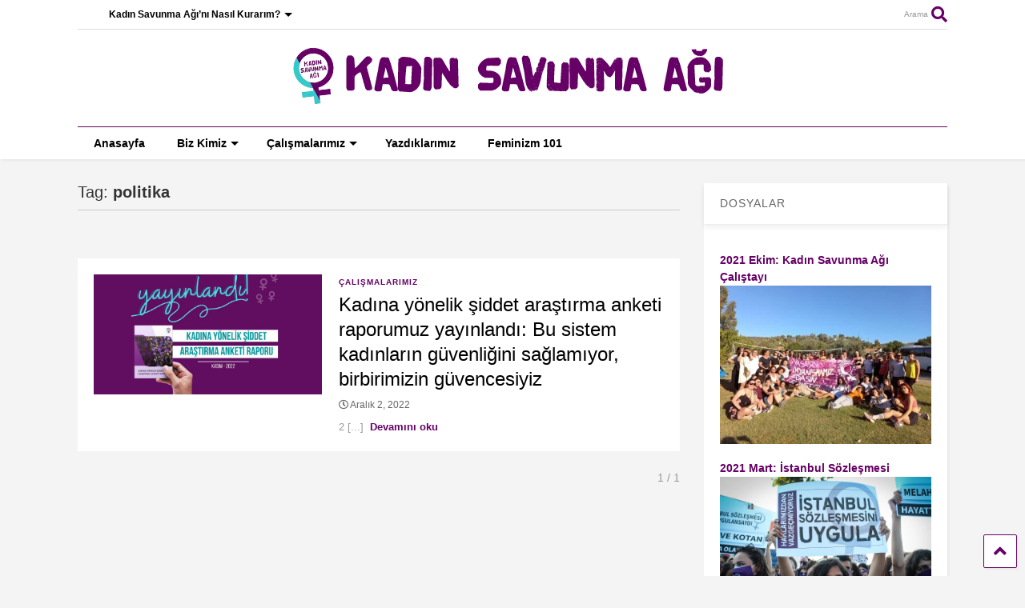

--- FILE ---
content_type: text/html; charset=UTF-8
request_url: https://kadinsavunmasi.org/tag/politika/
body_size: 13621
content:
<!DOCTYPE html>
<!--[if IE 7]>
<html class="ie ie7"  xmlns="http://www.w3.org/1999/xhtml" prefix="og: http://ogp.me/ns# fb: https://www.facebook.com/2008/fbml" lang="tr">
<![endif]-->
<!--[if IE 8]>
<html class="ie ie8"  xmlns="http://www.w3.org/1999/xhtml" prefix="og: http://ogp.me/ns# fb: https://www.facebook.com/2008/fbml" lang="tr">
<![endif]-->
<!--[if !(IE 7) & !(IE 8)]><!-->
<html  xmlns="http://www.w3.org/1999/xhtml" prefix="og: http://ogp.me/ns# fb: https://www.facebook.com/2008/fbml" lang="tr">
<!--<![endif]-->
<head>
	<meta charset="UTF-8">
	<meta name="viewport" content="width=device-width, initial-scale=1">
	<link rel="profile" href="http://gmpg.org/xfn/11">	
	
<!-- BEGIN Metadata added by the Add-Meta-Tags WordPress plugin -->
<meta name="description" content="Content tagged with politika." />
<meta name="keywords" content="politika" />
<meta property="og:type" content="website" />
<meta property="og:site_name" content="Kadın Savunması" />
<meta property="og:title" content="politika" />
<meta property="og:url" content="https://kadinsavunmasi.org/tag/politika/" />
<meta property="og:description" content="Content tagged with politika." />
<meta property="og:locale" content="tr_TR" />
<meta name="twitter:card" content="summary_large_image" />
<meta name="twitter:creator" content="@kadinsavunmasi" />
<meta name="twitter:site" content="@kadinsavunmasi" />
<meta name="twitter:title" content="politika" />
<meta name="twitter:description" content="Content tagged with politika." />
<!-- END Metadata added by the Add-Meta-Tags WordPress plugin -->

<title>politika &#8211; Kadın Savunması</title>
<meta name='robots' content='max-image-preview:large' />
	<style>img:is([sizes="auto" i], [sizes^="auto," i]) { contain-intrinsic-size: 3000px 1500px }</style>
	<link rel="alternate" type="application/rss+xml" title="Kadın Savunması &raquo; akışı" href="https://kadinsavunmasi.org/feed/" />
<link rel="alternate" type="application/rss+xml" title="Kadın Savunması &raquo; yorum akışı" href="https://kadinsavunmasi.org/comments/feed/" />
<link rel="alternate" type="application/rss+xml" title="Kadın Savunması &raquo; politika etiket akışı" href="https://kadinsavunmasi.org/tag/politika/feed/" />
<script type="text/javascript">
/* <![CDATA[ */
window._wpemojiSettings = {"baseUrl":"https:\/\/s.w.org\/images\/core\/emoji\/15.0.3\/72x72\/","ext":".png","svgUrl":"https:\/\/s.w.org\/images\/core\/emoji\/15.0.3\/svg\/","svgExt":".svg","source":{"concatemoji":"https:\/\/kadinsavunmasi.org\/wp-includes\/js\/wp-emoji-release.min.js?ver=6.7.4"}};
/*! This file is auto-generated */
!function(i,n){var o,s,e;function c(e){try{var t={supportTests:e,timestamp:(new Date).valueOf()};sessionStorage.setItem(o,JSON.stringify(t))}catch(e){}}function p(e,t,n){e.clearRect(0,0,e.canvas.width,e.canvas.height),e.fillText(t,0,0);var t=new Uint32Array(e.getImageData(0,0,e.canvas.width,e.canvas.height).data),r=(e.clearRect(0,0,e.canvas.width,e.canvas.height),e.fillText(n,0,0),new Uint32Array(e.getImageData(0,0,e.canvas.width,e.canvas.height).data));return t.every(function(e,t){return e===r[t]})}function u(e,t,n){switch(t){case"flag":return n(e,"\ud83c\udff3\ufe0f\u200d\u26a7\ufe0f","\ud83c\udff3\ufe0f\u200b\u26a7\ufe0f")?!1:!n(e,"\ud83c\uddfa\ud83c\uddf3","\ud83c\uddfa\u200b\ud83c\uddf3")&&!n(e,"\ud83c\udff4\udb40\udc67\udb40\udc62\udb40\udc65\udb40\udc6e\udb40\udc67\udb40\udc7f","\ud83c\udff4\u200b\udb40\udc67\u200b\udb40\udc62\u200b\udb40\udc65\u200b\udb40\udc6e\u200b\udb40\udc67\u200b\udb40\udc7f");case"emoji":return!n(e,"\ud83d\udc26\u200d\u2b1b","\ud83d\udc26\u200b\u2b1b")}return!1}function f(e,t,n){var r="undefined"!=typeof WorkerGlobalScope&&self instanceof WorkerGlobalScope?new OffscreenCanvas(300,150):i.createElement("canvas"),a=r.getContext("2d",{willReadFrequently:!0}),o=(a.textBaseline="top",a.font="600 32px Arial",{});return e.forEach(function(e){o[e]=t(a,e,n)}),o}function t(e){var t=i.createElement("script");t.src=e,t.defer=!0,i.head.appendChild(t)}"undefined"!=typeof Promise&&(o="wpEmojiSettingsSupports",s=["flag","emoji"],n.supports={everything:!0,everythingExceptFlag:!0},e=new Promise(function(e){i.addEventListener("DOMContentLoaded",e,{once:!0})}),new Promise(function(t){var n=function(){try{var e=JSON.parse(sessionStorage.getItem(o));if("object"==typeof e&&"number"==typeof e.timestamp&&(new Date).valueOf()<e.timestamp+604800&&"object"==typeof e.supportTests)return e.supportTests}catch(e){}return null}();if(!n){if("undefined"!=typeof Worker&&"undefined"!=typeof OffscreenCanvas&&"undefined"!=typeof URL&&URL.createObjectURL&&"undefined"!=typeof Blob)try{var e="postMessage("+f.toString()+"("+[JSON.stringify(s),u.toString(),p.toString()].join(",")+"));",r=new Blob([e],{type:"text/javascript"}),a=new Worker(URL.createObjectURL(r),{name:"wpTestEmojiSupports"});return void(a.onmessage=function(e){c(n=e.data),a.terminate(),t(n)})}catch(e){}c(n=f(s,u,p))}t(n)}).then(function(e){for(var t in e)n.supports[t]=e[t],n.supports.everything=n.supports.everything&&n.supports[t],"flag"!==t&&(n.supports.everythingExceptFlag=n.supports.everythingExceptFlag&&n.supports[t]);n.supports.everythingExceptFlag=n.supports.everythingExceptFlag&&!n.supports.flag,n.DOMReady=!1,n.readyCallback=function(){n.DOMReady=!0}}).then(function(){return e}).then(function(){var e;n.supports.everything||(n.readyCallback(),(e=n.source||{}).concatemoji?t(e.concatemoji):e.wpemoji&&e.twemoji&&(t(e.twemoji),t(e.wpemoji)))}))}((window,document),window._wpemojiSettings);
/* ]]> */
</script>

<style id='wp-emoji-styles-inline-css' type='text/css'>

	img.wp-smiley, img.emoji {
		display: inline !important;
		border: none !important;
		box-shadow: none !important;
		height: 1em !important;
		width: 1em !important;
		margin: 0 0.07em !important;
		vertical-align: -0.1em !important;
		background: none !important;
		padding: 0 !important;
	}
</style>
<link rel='stylesheet' id='wp-block-library-css' href='https://kadinsavunmasi.org/wp-includes/css/dist/block-library/style.min.css?ver=6.7.4' type='text/css' media='all' />
<style id='pdfemb-pdf-embedder-viewer-style-inline-css' type='text/css'>
.wp-block-pdfemb-pdf-embedder-viewer{max-width:none}

</style>
<style id='classic-theme-styles-inline-css' type='text/css'>
/*! This file is auto-generated */
.wp-block-button__link{color:#fff;background-color:#32373c;border-radius:9999px;box-shadow:none;text-decoration:none;padding:calc(.667em + 2px) calc(1.333em + 2px);font-size:1.125em}.wp-block-file__button{background:#32373c;color:#fff;text-decoration:none}
</style>
<style id='global-styles-inline-css' type='text/css'>
:root{--wp--preset--aspect-ratio--square: 1;--wp--preset--aspect-ratio--4-3: 4/3;--wp--preset--aspect-ratio--3-4: 3/4;--wp--preset--aspect-ratio--3-2: 3/2;--wp--preset--aspect-ratio--2-3: 2/3;--wp--preset--aspect-ratio--16-9: 16/9;--wp--preset--aspect-ratio--9-16: 9/16;--wp--preset--color--black: #000000;--wp--preset--color--cyan-bluish-gray: #abb8c3;--wp--preset--color--white: #ffffff;--wp--preset--color--pale-pink: #f78da7;--wp--preset--color--vivid-red: #cf2e2e;--wp--preset--color--luminous-vivid-orange: #ff6900;--wp--preset--color--luminous-vivid-amber: #fcb900;--wp--preset--color--light-green-cyan: #7bdcb5;--wp--preset--color--vivid-green-cyan: #00d084;--wp--preset--color--pale-cyan-blue: #8ed1fc;--wp--preset--color--vivid-cyan-blue: #0693e3;--wp--preset--color--vivid-purple: #9b51e0;--wp--preset--gradient--vivid-cyan-blue-to-vivid-purple: linear-gradient(135deg,rgba(6,147,227,1) 0%,rgb(155,81,224) 100%);--wp--preset--gradient--light-green-cyan-to-vivid-green-cyan: linear-gradient(135deg,rgb(122,220,180) 0%,rgb(0,208,130) 100%);--wp--preset--gradient--luminous-vivid-amber-to-luminous-vivid-orange: linear-gradient(135deg,rgba(252,185,0,1) 0%,rgba(255,105,0,1) 100%);--wp--preset--gradient--luminous-vivid-orange-to-vivid-red: linear-gradient(135deg,rgba(255,105,0,1) 0%,rgb(207,46,46) 100%);--wp--preset--gradient--very-light-gray-to-cyan-bluish-gray: linear-gradient(135deg,rgb(238,238,238) 0%,rgb(169,184,195) 100%);--wp--preset--gradient--cool-to-warm-spectrum: linear-gradient(135deg,rgb(74,234,220) 0%,rgb(151,120,209) 20%,rgb(207,42,186) 40%,rgb(238,44,130) 60%,rgb(251,105,98) 80%,rgb(254,248,76) 100%);--wp--preset--gradient--blush-light-purple: linear-gradient(135deg,rgb(255,206,236) 0%,rgb(152,150,240) 100%);--wp--preset--gradient--blush-bordeaux: linear-gradient(135deg,rgb(254,205,165) 0%,rgb(254,45,45) 50%,rgb(107,0,62) 100%);--wp--preset--gradient--luminous-dusk: linear-gradient(135deg,rgb(255,203,112) 0%,rgb(199,81,192) 50%,rgb(65,88,208) 100%);--wp--preset--gradient--pale-ocean: linear-gradient(135deg,rgb(255,245,203) 0%,rgb(182,227,212) 50%,rgb(51,167,181) 100%);--wp--preset--gradient--electric-grass: linear-gradient(135deg,rgb(202,248,128) 0%,rgb(113,206,126) 100%);--wp--preset--gradient--midnight: linear-gradient(135deg,rgb(2,3,129) 0%,rgb(40,116,252) 100%);--wp--preset--font-size--small: 13px;--wp--preset--font-size--medium: 20px;--wp--preset--font-size--large: 36px;--wp--preset--font-size--x-large: 42px;--wp--preset--spacing--20: 0.44rem;--wp--preset--spacing--30: 0.67rem;--wp--preset--spacing--40: 1rem;--wp--preset--spacing--50: 1.5rem;--wp--preset--spacing--60: 2.25rem;--wp--preset--spacing--70: 3.38rem;--wp--preset--spacing--80: 5.06rem;--wp--preset--shadow--natural: 6px 6px 9px rgba(0, 0, 0, 0.2);--wp--preset--shadow--deep: 12px 12px 50px rgba(0, 0, 0, 0.4);--wp--preset--shadow--sharp: 6px 6px 0px rgba(0, 0, 0, 0.2);--wp--preset--shadow--outlined: 6px 6px 0px -3px rgba(255, 255, 255, 1), 6px 6px rgba(0, 0, 0, 1);--wp--preset--shadow--crisp: 6px 6px 0px rgba(0, 0, 0, 1);}:where(.is-layout-flex){gap: 0.5em;}:where(.is-layout-grid){gap: 0.5em;}body .is-layout-flex{display: flex;}.is-layout-flex{flex-wrap: wrap;align-items: center;}.is-layout-flex > :is(*, div){margin: 0;}body .is-layout-grid{display: grid;}.is-layout-grid > :is(*, div){margin: 0;}:where(.wp-block-columns.is-layout-flex){gap: 2em;}:where(.wp-block-columns.is-layout-grid){gap: 2em;}:where(.wp-block-post-template.is-layout-flex){gap: 1.25em;}:where(.wp-block-post-template.is-layout-grid){gap: 1.25em;}.has-black-color{color: var(--wp--preset--color--black) !important;}.has-cyan-bluish-gray-color{color: var(--wp--preset--color--cyan-bluish-gray) !important;}.has-white-color{color: var(--wp--preset--color--white) !important;}.has-pale-pink-color{color: var(--wp--preset--color--pale-pink) !important;}.has-vivid-red-color{color: var(--wp--preset--color--vivid-red) !important;}.has-luminous-vivid-orange-color{color: var(--wp--preset--color--luminous-vivid-orange) !important;}.has-luminous-vivid-amber-color{color: var(--wp--preset--color--luminous-vivid-amber) !important;}.has-light-green-cyan-color{color: var(--wp--preset--color--light-green-cyan) !important;}.has-vivid-green-cyan-color{color: var(--wp--preset--color--vivid-green-cyan) !important;}.has-pale-cyan-blue-color{color: var(--wp--preset--color--pale-cyan-blue) !important;}.has-vivid-cyan-blue-color{color: var(--wp--preset--color--vivid-cyan-blue) !important;}.has-vivid-purple-color{color: var(--wp--preset--color--vivid-purple) !important;}.has-black-background-color{background-color: var(--wp--preset--color--black) !important;}.has-cyan-bluish-gray-background-color{background-color: var(--wp--preset--color--cyan-bluish-gray) !important;}.has-white-background-color{background-color: var(--wp--preset--color--white) !important;}.has-pale-pink-background-color{background-color: var(--wp--preset--color--pale-pink) !important;}.has-vivid-red-background-color{background-color: var(--wp--preset--color--vivid-red) !important;}.has-luminous-vivid-orange-background-color{background-color: var(--wp--preset--color--luminous-vivid-orange) !important;}.has-luminous-vivid-amber-background-color{background-color: var(--wp--preset--color--luminous-vivid-amber) !important;}.has-light-green-cyan-background-color{background-color: var(--wp--preset--color--light-green-cyan) !important;}.has-vivid-green-cyan-background-color{background-color: var(--wp--preset--color--vivid-green-cyan) !important;}.has-pale-cyan-blue-background-color{background-color: var(--wp--preset--color--pale-cyan-blue) !important;}.has-vivid-cyan-blue-background-color{background-color: var(--wp--preset--color--vivid-cyan-blue) !important;}.has-vivid-purple-background-color{background-color: var(--wp--preset--color--vivid-purple) !important;}.has-black-border-color{border-color: var(--wp--preset--color--black) !important;}.has-cyan-bluish-gray-border-color{border-color: var(--wp--preset--color--cyan-bluish-gray) !important;}.has-white-border-color{border-color: var(--wp--preset--color--white) !important;}.has-pale-pink-border-color{border-color: var(--wp--preset--color--pale-pink) !important;}.has-vivid-red-border-color{border-color: var(--wp--preset--color--vivid-red) !important;}.has-luminous-vivid-orange-border-color{border-color: var(--wp--preset--color--luminous-vivid-orange) !important;}.has-luminous-vivid-amber-border-color{border-color: var(--wp--preset--color--luminous-vivid-amber) !important;}.has-light-green-cyan-border-color{border-color: var(--wp--preset--color--light-green-cyan) !important;}.has-vivid-green-cyan-border-color{border-color: var(--wp--preset--color--vivid-green-cyan) !important;}.has-pale-cyan-blue-border-color{border-color: var(--wp--preset--color--pale-cyan-blue) !important;}.has-vivid-cyan-blue-border-color{border-color: var(--wp--preset--color--vivid-cyan-blue) !important;}.has-vivid-purple-border-color{border-color: var(--wp--preset--color--vivid-purple) !important;}.has-vivid-cyan-blue-to-vivid-purple-gradient-background{background: var(--wp--preset--gradient--vivid-cyan-blue-to-vivid-purple) !important;}.has-light-green-cyan-to-vivid-green-cyan-gradient-background{background: var(--wp--preset--gradient--light-green-cyan-to-vivid-green-cyan) !important;}.has-luminous-vivid-amber-to-luminous-vivid-orange-gradient-background{background: var(--wp--preset--gradient--luminous-vivid-amber-to-luminous-vivid-orange) !important;}.has-luminous-vivid-orange-to-vivid-red-gradient-background{background: var(--wp--preset--gradient--luminous-vivid-orange-to-vivid-red) !important;}.has-very-light-gray-to-cyan-bluish-gray-gradient-background{background: var(--wp--preset--gradient--very-light-gray-to-cyan-bluish-gray) !important;}.has-cool-to-warm-spectrum-gradient-background{background: var(--wp--preset--gradient--cool-to-warm-spectrum) !important;}.has-blush-light-purple-gradient-background{background: var(--wp--preset--gradient--blush-light-purple) !important;}.has-blush-bordeaux-gradient-background{background: var(--wp--preset--gradient--blush-bordeaux) !important;}.has-luminous-dusk-gradient-background{background: var(--wp--preset--gradient--luminous-dusk) !important;}.has-pale-ocean-gradient-background{background: var(--wp--preset--gradient--pale-ocean) !important;}.has-electric-grass-gradient-background{background: var(--wp--preset--gradient--electric-grass) !important;}.has-midnight-gradient-background{background: var(--wp--preset--gradient--midnight) !important;}.has-small-font-size{font-size: var(--wp--preset--font-size--small) !important;}.has-medium-font-size{font-size: var(--wp--preset--font-size--medium) !important;}.has-large-font-size{font-size: var(--wp--preset--font-size--large) !important;}.has-x-large-font-size{font-size: var(--wp--preset--font-size--x-large) !important;}
:where(.wp-block-post-template.is-layout-flex){gap: 1.25em;}:where(.wp-block-post-template.is-layout-grid){gap: 1.25em;}
:where(.wp-block-columns.is-layout-flex){gap: 2em;}:where(.wp-block-columns.is-layout-grid){gap: 2em;}
:root :where(.wp-block-pullquote){font-size: 1.5em;line-height: 1.6;}
</style>
<link rel='stylesheet' id='magone-style-css' href='https://kadinsavunmasi.org/wp-content/themes/magone/style.css?ver=6.6' type='text/css' media='all' />
<style id='magone-style-inline-css' type='text/css'>

			
		
</style>
<link rel='stylesheet' id='magone-responsive-css' href='https://kadinsavunmasi.org/wp-content/themes/magone/assets/css/responsive.css?ver=6.6' type='text/css' media='all' />
<link rel='stylesheet' id='magone-print-css' href='https://kadinsavunmasi.org/wp-content/themes/magone/assets/css/print.css?ver=6.6' type='text/css' media='print' />
<!--[if lt IE 8]>
<link rel='stylesheet' id='magone-ie-8-css' href='https://kadinsavunmasi.org/wp-content/themes/magone/assets/css/ie-8.css?ver=6.6' type='text/css' media='all' />
<![endif]-->
<!--[if lt IE 9]>
<link rel='stylesheet' id='magone-ie-9-css' href='https://kadinsavunmasi.org/wp-content/themes/magone/assets/css/ie-9.css?ver=6.6' type='text/css' media='all' />
<![endif]-->
<link rel='stylesheet' id='dashicons-css' href='https://kadinsavunmasi.org/wp-includes/css/dashicons.min.css?ver=6.7.4' type='text/css' media='all' />
<link rel='stylesheet' id='thickbox-css' href='https://kadinsavunmasi.org/wp-includes/js/thickbox/thickbox.css?ver=6.7.4' type='text/css' media='all' />
<link rel='stylesheet' id='sneeit-font-awesome-css' href='https://kadinsavunmasi.org/wp-content/plugins/sneeit-framework/fonts/font-awesome-5x/css/all.min.css?ver=6.9' type='text/css' media='all' />
<link rel='stylesheet' id='sneeit-font-awesome-shims-css' href='https://kadinsavunmasi.org/wp-content/plugins/sneeit-framework/fonts/font-awesome-5x/css/v4-shims.min.css?ver=6.9' type='text/css' media='all' />
<link rel='stylesheet' id='sneeit-rating-css' href='https://kadinsavunmasi.org/wp-content/plugins/sneeit-framework/css/min/front-rating.min.css?ver=6.9' type='text/css' media='all' />
<script type="text/javascript" src="https://kadinsavunmasi.org/wp-includes/js/jquery/jquery.min.js?ver=3.7.1" id="jquery-core-js"></script>
<script type="text/javascript" src="https://kadinsavunmasi.org/wp-includes/js/jquery/jquery-migrate.min.js?ver=3.4.1" id="jquery-migrate-js"></script>
<link rel="https://api.w.org/" href="https://kadinsavunmasi.org/wp-json/" /><link rel="alternate" title="JSON" type="application/json" href="https://kadinsavunmasi.org/wp-json/wp/v2/tags/1536" /><link rel="EditURI" type="application/rsd+xml" title="RSD" href="https://kadinsavunmasi.org/xmlrpc.php?rsd" />
<meta name="generator" content="WordPress 6.7.4" />
<!--[if lt IE 9]><script src="https://kadinsavunmasi.org/wp-content/plugins/sneeit-framework/js/html5.js"></script><![endif]--><link rel="apple-touch-icon" sizes="180x180" href="/apple-touch-icon.png">
<link rel="icon" type="image/png" sizes="32x32" href="/favicon-32x32.png">
<link rel="icon" type="image/png" sizes="16x16" href="/favicon-16x16.png">
<link rel="manifest" href="/site.webmanifest">
<meta name="msapplication-TileColor" content="#ffc40d">
<meta name="theme-color" content="#ffffff"><style type="text/css">/*! SVG Türkiye Haritası | CSS | MIT Lisans | dnomak.com */

.svg-turkiye-haritasi {
  max-width: 1140px;
  margin: 0 auto;
  text-align: center;
}
.svg-turkiye-haritasi svg {
  width: 100%;
  height: auto;
}
.il-isimleri {
  position: absolute;
  z-index: 2;
}
.il-isimleri div {
  font-family: 'Open Sans';
  display: inline-block;
  background: #3E4140;
  color: #fff;
  padding: 8px 16px;
  -webkit-border-radius: 4px;
  -moz-border-radius: 4px;
  border-radius: 4px;
}

.il-info div {
  font-family: 'Open Sans';
  display: inline-block;
  background: #3E4140;
  color: #fff;
  padding: 8px 16px;
  -webkit-border-radius: 4px;
  -moz-border-radius: 4px;
  border-radius: 4px;
}

#svg-turkiye-haritasi path {
  cursor: pointer;
  fill: #222;
}
#svg-turkiye-haritasi path:hover {
  fill: #30d5c8;
}
#guney-kibris {
  pointer-events: none;
}
</style><script type="text/javascript">/*! SVG Türkiye Haritası | MIT Lisans | dnomak.com */

function svgturkiyeharitasi() {
  const element = document.querySelector('#svg-turkiye-haritasi');
  const info = document.querySelector('.il-isimleri');
  const il_info = document.querySelector('.il-info');

  // html dosyasinda yeni acilan il'in path'ine <il-adi>-path diye bir id eklenmeli
  // TODO: daha iyi bir cozum
  const aktif_iller_id = ['istanbul-asya', 'istanbul-avrupa', 'ankara', 'mersin', 'eskisehir', 'artvin-hopa', 'artvin-kemalpasa',
                          'kocaeli', 'trabzon', 'canakkale', 'bursa', 'izmir', 'giresun', 'samsun',
                          'adana', 'gaziantep'];
  const mor_mekan_iller_id = ['istanbul-asya', 'istanbul-avrupa', 'ankara'];
  const aktif_iller_adres = ['Caferağa Mahallesi, Kuzu Kestane Sokak, Moran Apartmanı, Daire:7, Kadıköy',
                             'Caferağa Mahallesi, Kuzu Kestane Sokak, Moran Apartmanı, Daire:7, Kadıköy',
                             'Kızılırmak Caddesi, No:5, Daire:2, Çankaya'];
  const aktif_iller_no = ['0539 813 78 73','0539 813 78 73','0545 913 48 31', '0537 389 98 74', '0534 229 38 73', '0531 369 59 90', '0536 454 18 91',
                          '0538 233 55 99', '0506 951 50 64', '0544 508 60 96', '0541 298 81 31', '0553 944 12 14', '0535 068 85 40', '0506 901 00 37',
                          '0544 970 24 07', '0553 583 36 87'];
  
  aktif_iller_id.forEach(id => {
    if (id == 'artvin-hopa' || id == 'artvin-kemalpasa') {
      document.getElementById('artvin-path').style.fill = '#591E87';
    } else {  
      console.log(document.getElementById(id + '-path'))
      document.getElementById(id + '-path').style.fill = '#591E87';
    }
  })

  element.addEventListener(
    'mouseover',
    function (event) {
      if (event.target.tagName === 'path' && event.target.parentNode.id !== 'guney-kibris') {
        console.log(event.target.parentNode.getAttribute('id'))
        if (mor_mekan_iller_id.includes(event.target.parentNode.id)) {
          info.innerHTML = [
            '<div>',
            event.target.parentNode.getAttribute('data-iladi'),
            '<p>İletişim Bilgileri:',
            '<ul>',
            '<li> Adres: ', aktif_iller_adres[aktif_iller_id.indexOf(event.target.parentNode.id)],
            '<li> Telefon Numarası: ', aktif_iller_no[aktif_iller_id.indexOf(event.target.parentNode.id)],
            '</ul>',
            '</p>',
            '<p>Katılmak için tıkla!</p>',
            '</div>'
          ].join('');

        } else if (event.target.parentNode.id == 'artvin') {
          info.innerHTML = [
            '<div>',
            event.target.parentNode.getAttribute('data-iladi'),
            '<p>İletişim Bilgileri:',
            '<ul>',
            '<li> Hopa Telefon Numarası: ', aktif_iller_no[aktif_iller_id.indexOf('artvin-hopa')],
            '<li> Kemalpaşa Telefon Numarası: ', aktif_iller_no[aktif_iller_id.indexOf('artvin-kemalpasa')],
            '</ul>',
            '</p>',
            '<p>Katılmak için tıkla!</p>',
            '</div>'
          ].join('');

        } else if (aktif_iller_id.includes(event.target.parentNode.id)) {
          info.innerHTML = [
            '<div>',
            event.target.parentNode.getAttribute('data-iladi'),
            '<p>İletişim Bilgileri:',
            '<ul>',
            '<li> Telefon Numarası: ', aktif_iller_no[aktif_iller_id.indexOf(event.target.parentNode.id)],
            '</ul>',
            '</p>',
            '<p>Katılmak için tıkla!</p>',
            '</div>'
          ].join('');

        } else {
          info.innerHTML = [
            '<div>',
            event.target.parentNode.getAttribute('data-iladi'),
            '<p>Bu ilimizde henüz Kadın Savunma Ağı bulunmamaktadır.</p>',
            '<p>Kurmak için tıkla!</p>',
            '</div>'
          ].join('');
        }
      }
    }
  );

  element.addEventListener(
    'mousemove',
    function (event) {
      info.style.top = event.pageY + 25 + 'px';
      info.style.left = event.pageX + 'px';
    }
  );

  element.addEventListener(
    'mouseout',
    function (event) {
      info.innerHTML = '';
    }
  );

  element.addEventListener(
    'click',
    function (event) {
      if (event.target.tagName === 'path') {
        const parent = event.target.parentNode;
        const id = parent.getAttribute('id');
    
        if (aktif_iller_id.includes(id)) {
          window.location.href = "http://kadinsavunmasi.org/kadin-savunma-agina-katil/";
        } else {
          window.location.href = "http://kadinsavunmasi.org/kadin-savunma-agini-nasil-kurarim/";
        }
        

      }
    }
  );
}
</script><meta name="theme-color" content="#660066" /><link rel="icon" href="https://kadinsavunmasi.org/wp-content/uploads/2020/02/cropped-apple-icon-precomposed-32x32.png" sizes="32x32" />
<link rel="icon" href="https://kadinsavunmasi.org/wp-content/uploads/2020/02/cropped-apple-icon-precomposed-192x192.png" sizes="192x192" />
<link rel="apple-touch-icon" href="https://kadinsavunmasi.org/wp-content/uploads/2020/02/cropped-apple-icon-precomposed-180x180.png" />
<meta name="msapplication-TileImage" content="https://kadinsavunmasi.org/wp-content/uploads/2020/02/cropped-apple-icon-precomposed-270x270.png" />
<style type="text/css">.m1-wrapper{width:1130px}.header-layout-logo-mid .td .blog-title, .header-layout-logo-top .td .blog-title{max-width:362px!important}#content{width:72%}.main-sidebar{width:28%}a,a:hover,.color,.slider-item .meta-item .fa, .shortcode-tab ul.tab-header li a, .shortcode-vtab ul.tab-header li a, .shortcode-tab.ui-tabs ul.tab-header.ui-tabs-nav .ui-tabs-anchor, .shortcode-vtab.ui-tabs ul.tab-header.ui-tabs-nav .ui-tabs-anchor, .shortcode-accordion .ui-state-default .accordion-title {color: #660066;}.border {border-color: #660066;}.bg {background-color: #660066;}.main-menu {border-top: 1px solid #660066;}.main-menu ul.sub-menu li:hover > a {border-left: 2px solid #660066;}.main-menu .menu-item-mega > .menu-item-inner > .sub-menu {border-top: 2px solid #660066;}.main-menu .menu-item-mega > .menu-item-inner > .sub-menu > li li:hover a {border-left: 1px solid #660066;}.main-menu ul.sub-menu li:hover > a, .main-menu .menu-item-mega > .menu-item-inner > .sub-menu, .main-menu .menu-item-mega > .menu-item-inner > .sub-menu > li li:hover a {border-color: #660066!important;}.header-social-icons ul li a:hover {color: #660066;}.owl-dot.active,.main-sidebar .widget.follow-by-email .follow-by-email-submit {background: #660066;}#footer .widget.social_icons li a:hover {color: #660066;}#footer .follow-by-email .follow-by-email-submit, #mc_embed_signup .button, .wpcf7-form-control[type="submit"], .bbpress [type="submit"] {background: #660066!important;}.feed.widget .feed-widget-header, .sneeit-percent-fill, .sneeit-percent-mask {border-color: #660066;}.feed.widget.box-title h2.widget-title {background: #660066;}.social_counter {color: #660066}.social_counter .button {background: #660066}body{color:#191919}body{background-color:#f4f4f4}.m1-wrapper, a.comments-title.active{background:#f4f4f4}.header-bg {background-color:#ffffff;}#header-content, #header-content span, #header-content a {color: #660066}.top-menu > ul.menu > li > a{color:#000000}.top-menu > ul.menu > li:hover > a{color:#910180}.top-menu > ul.menu > li > a{font:normal bold 12px Geneva, sans-serif}.main-menu ul.menu > li > a{color:#000000}.main-menu ul.menu > li:hover > a{color:#30d5c8}.main-menu ul.menu > li:hover > a{background:#eee}.main-menu {background:#ffffff}.main-menu ul.menu > li.current-menu-item > a {background: #30d5c8}.main-menu ul.menu > li.current-menu-item > a {color:#ffffff}.main-menu > ul.menu > li > a{font:normal bold 14px Geneva, sans-serif}.main-menu ul.menu li ul.sub-menu li > a{color:#cccccc}.main-menu ul.menu li ul.sub-menu li:hover > a{color:#ffffff}.main-menu ul.sub-menu,.main-menu .menu-item-mega-label .menu-item-inner{background:#333}body{background-attachment:scroll}body{font:normal normal 14px Geneva, sans-serif}h1.post-title{font:normal normal 40px Geneva, sans-serif}h1.post-title {color:#000}.post-sub-title-wrapper h2 {font:normal bold 20px Geneva, sans-serif}.post-sub-title-wrapper h2 {color:#000}.post-body .post-body-inner {font:normal normal 14px Geneva, sans-serif}.feed-widget-header .widget-title{font:normal bold 20px Geneva, sans-serif}.feed.widget h3.item-title {font-family:Geneva, sans-serif}.main-sidebar .widget > h2, .main-sidebar .feed-widget-header, .main-sidebar .feed-widget-header h2{font:normal normal 14px Geneva, sans-serif}.blog-title img {width: 600px}.blog-title img {height: 74px}@media screen and (max-width: 899px) {.blog-title img {width: 300px}}@media screen and (max-width: 899px) {.blog-title img {height: 35px}}</style></head>

<body class="archive tag tag-politika tag-1536 index sidebar-right solid-menu full-width-header">
	<header id="header" class="header-bg header-layout-logo-mid"><div class="m1-wrapper header-bg"><div class="wide">
				
<div class="clear"></div>	<div class="top-bar has-menu">
	<a id="top-menu-toggle-mobile" class="top-menu-toggle header-button toggle-button mobile">
	<span class="inner">
		<i class="fa fa-bars color"></i> 
		<span>Üst Menü</span>
	</span>
</a>
<div class="widget page-list menu pagelist top-menu no-title" id="top-menu"><ul id="menu-top" class="menu"><li id="menu-item-2128" class="menu-item menu-item-type-post_type menu-item-object-page menu-item-has-children menu-item-2128"><a href="https://kadinsavunmasi.org/kadin-savunma-agini-nasil-kurarim/">Kadın Savunma Ağı’nı Nasıl Kurarım?</a>
<ul class="sub-menu">
	<li id="menu-item-2129" class="menu-item menu-item-type-post_type menu-item-object-page menu-item-2129"><a href="https://kadinsavunmasi.org/kadin-savunma-agini-nasil-kurarim/materyaller/">Materyaller</a></li>
</ul>
</li>
</ul><div class="clear"></div><!--!important-->
</div>	<a class='header-button' id='search-toggle' href="javascript:void(0)">
	<span class='inner'>
		<span>Arama</span> <i class='fa fa-search color'></i>
	</span>
</a>
								
								

	<div class="clear"></div>		
</div>
<div class="top-page-wrapper auto-height">
	<div class="table">
		<div class="tr">

	
					<div id="top-page-logo">
						<h2 class="blog-title"><a href="https://kadinsavunmasi.org" title="Kadın Savunması"><img alt="Kadın Savunması" src="http://kadinsavunmasi.org/wp-content/uploads/2020/01/heder.png" data-retina=""/></a></h2>
				</div>
		
		</div>
	</div>
</div><!-- end of .auto-height.top-page-wrapper -->
<div class="clear"></div>


<div class="section shad header-bg" id="header-section">
	<div class="widget header no-title" id="header-content">
		<a id="main-menu-toggle" class="main-menu-toggle header-button toggle-button active">
	<span class="inner">
		<i class="fa fa-bars color"></i> 
		<span>Menü</span>
	</span>
	<span class="arrow border"></span>
</a>
<a id="main-menu-toggle-mobile" class="main-menu-toggle header-button toggle-button mobile">
	<span class="inner">
		<i class="fa fa-bars color"></i> 
		<span>Menü</span>
	</span>
	<span class="arrow border"></span>
</a>
						
	</div><!-- end of #header-content -->

	<div class="widget page-list menu pagelist main-menu no-title" id="main-menu"><ul id="menu-ana-menu" class="menu"><li id="menu-item-9509" class="menu-item menu-item-type-post_type menu-item-object-page menu-item-home menu-item-9509"><a href="https://kadinsavunmasi.org/">Anasayfa</a></li>
<li id="menu-item-9510" class="menu-item menu-item-type-post_type menu-item-object-page menu-item-has-children menu-item-9510"><a href="https://kadinsavunmasi.org/biz-kimiz/">Biz Kimiz</a>
<ul class="sub-menu">
	<li id="menu-item-9511" class="menu-item menu-item-type-post_type menu-item-object-page menu-item-9511"><a href="https://kadinsavunmasi.org/biz-kimiz/atolyelerimiz/">Atölyelerimiz</a></li>
	<li id="menu-item-9512" class="menu-item menu-item-type-post_type menu-item-object-page menu-item-9512"><a href="https://kadinsavunmasi.org/biz-kimiz/calisma-gruplarimiz/">Çalışma Gruplarımız</a></li>
	<li id="menu-item-9513" class="menu-item menu-item-type-post_type menu-item-object-page menu-item-9513"><a href="https://kadinsavunmasi.org/biz-kimiz/ilkelerimiz/">İlkelerimiz</a></li>
</ul>
</li>
<li id="menu-item-9514" class="menu-item menu-item-type-post_type menu-item-object-page menu-item-has-children menu-item-9514"><a href="https://kadinsavunmasi.org/calismalarimiz/">Çalışmalarımız</a>
<ul class="sub-menu">
	<li id="menu-item-9519" class="menu-item menu-item-type-post_type menu-item-object-page menu-item-9519"><a href="https://kadinsavunmasi.org/yeni-normalde-kadinlar/">Yeni Normalde Kadınlar</a></li>
	<li id="menu-item-9517" class="menu-item menu-item-type-post_type menu-item-object-page menu-item-9517"><a href="https://kadinsavunmasi.org/kadin-savunma-agi-calistayi/">Kadın Savunma Ağı Çalıştayı</a></li>
</ul>
</li>
<li id="menu-item-9515" class="menu-item menu-item-type-post_type menu-item-object-page menu-item-9515"><a href="https://kadinsavunmasi.org/yazdiklarimiz/">Yazdıklarımız</a></li>
<li id="menu-item-9516" class="menu-item menu-item-type-post_type menu-item-object-page menu-item-9516"><a href="https://kadinsavunmasi.org/feminizm-101/">Feminizm 101</a></li>
</ul><div class="clear"></div><!--!important-->
</div>
	<div class="clear"></div>
</div>


			
	<div class="clear"></div>
				
<div class="clear"></div></div></div></header>

<div class="m1-wrapper">
	<div class="wide">
				<div class="clear"></div>
		<div id='primary'>
			<div id='content'><div class="content-inner">
							
<div class="clear"></div>					<div class="index-content widget archive-page-content">
	<div class="archive-page-header">
		
						<h1 class="archive-page-title">Tag: <strong>politika</strong></h1>
			</div>
	<p class="archive-page-description"></p>	<div class="clear"></div>
	<div class="archive-page-pagination archive-page-pagination-top"><div class="clear"></div></div><div class="clear"></div><div class="widget Label blogging label feed no-title fix-height none-icon " id="magone-archive-blog-rolls"><div class="widget-content feed-widget-content widget-content-magone-archive-blog-rolls" id="widget-content-magone-archive-blog-rolls"><div  class="shad item item-0 item-two item-three item-four"><a style="height: 150px" href="https://kadinsavunmasi.org/kadina-yonelik-siddet-arastirma-anketi-raporumuz-yayinlandi-bu-sistem-kadinlarin-guvenligini-saglamiyor-birbirimizin-guvencesiyiz/" class="thumbnail item-thumbnail"><img src="https://kadinsavunmasi.org/wp-content/uploads/2022/12/manşetfoto.jpg" alt="Kadına yönelik şiddet araştırma anketi raporumuz yayınlandı: Bu sistem kadınların güvenliğini sağlamıyor, birbirimizin güvencesiyiz" title="Kadına yönelik şiddet araştırma anketi raporumuz yayınlandı: Bu sistem kadınların güvenliğini sağlamıyor, birbirimizin güvencesiyiz"/></a><div class="item-content"><div class="bg item-labels"><a href="https://kadinsavunmasi.org/category/calismalarimiz/">Çalışmalarımız</a></div><h3 class="item-title"><a href="https://kadinsavunmasi.org/kadina-yonelik-siddet-arastirma-anketi-raporumuz-yayinlandi-bu-sistem-kadinlarin-guvenligini-saglamiyor-birbirimizin-guvencesiyiz/" title="Kadına yönelik şiddet araştırma anketi raporumuz yayınlandı: Bu sistem kadınların güvenliğini sağlamıyor, birbirimizin güvencesiyiz">Kadına yönelik şiddet araştırma anketi raporumuz yayınlandı: Bu sistem kadınların güvenliğini sağlamıyor, birbirimizin güvencesiyiz</a></h3><div class="meta-items"><a class="meta-item meta-item-date" href="https://kadinsavunmasi.org/kadina-yonelik-siddet-arastirma-anketi-raporumuz-yayinlandi-bu-sistem-kadinlarin-guvenligini-saglamiyor-birbirimizin-guvencesiyiz/"><i class="fa fa-clock-o"></i> <span>Aralık 2, 2022</span></a></div><div class="item-sub"><div class="item-snippet">2 [...] </div><div class="item-readmore-wrapper"><a class="item-readmore" href="https://kadinsavunmasi.org/kadina-yonelik-siddet-arastirma-anketi-raporumuz-yayinlandi-bu-sistem-kadinlarin-guvenligini-saglamiyor-birbirimizin-guvencesiyiz/#more">Devamını oku</a></div></div><div class="clear"></div></div><div class="clear"></div></div></div><div class="clear"></div></div><div class="clear"></div><div class="clear"></div><div class="archive-page-pagination archive-page-pagination-bottom"><span class="archive-page-pagination-info"><span class="value">1</span> / 1</span><div class="clear"></div></div></div>	
<div class="clear"></div>			
<div class="clear"></div></div></div><aside id="sidebar" class="section main-sidebar sticky-inside"><div id="text-3" class="widget widget_text"><div class="alt-widget-content"></div><h2 class="widget-title"><span class="widget-title-content">DOSYALAR</span></h2><div class="clear"></div><div class="widget-content">			<div class="textwidget"><p><a href="https://kadinsavunmasi.org/kadin-savunma-agi-calistayi/"><strong>2021 Ekim: Kadın Savunma Ağı Çalıştayı</strong></a><a href="https://kadinsavunmasi.org/kadin-savunma-agi-calistayi/"><br />
<img loading="lazy" decoding="async" src="https://kadinsavunmasi.org/wp-content/uploads/2021/10/WhatsApp-Image-2021-09-26-at-16.53.18-1-1-400x300.jpeg" alt="" width="300" height="225" class="alignnone size-medium wp-image-6104" srcset="https://kadinsavunmasi.org/wp-content/uploads/2021/10/WhatsApp-Image-2021-09-26-at-16.53.18-1-1-400x300.jpeg 400w, https://kadinsavunmasi.org/wp-content/uploads/2021/10/WhatsApp-Image-2021-09-26-at-16.53.18-1-1-650x488.jpeg 650w, https://kadinsavunmasi.org/wp-content/uploads/2021/10/WhatsApp-Image-2021-09-26-at-16.53.18-1-1-250x188.jpeg 250w, https://kadinsavunmasi.org/wp-content/uploads/2021/10/WhatsApp-Image-2021-09-26-at-16.53.18-1-1-768x576.jpeg 768w, https://kadinsavunmasi.org/wp-content/uploads/2021/10/WhatsApp-Image-2021-09-26-at-16.53.18-1-1-1536x1152.jpeg 1536w, https://kadinsavunmasi.org/wp-content/uploads/2021/10/WhatsApp-Image-2021-09-26-at-16.53.18-1-1-150x113.jpeg 150w, https://kadinsavunmasi.org/wp-content/uploads/2021/10/WhatsApp-Image-2021-09-26-at-16.53.18-1-1-800x600.jpeg 800w, https://kadinsavunmasi.org/wp-content/uploads/2021/10/WhatsApp-Image-2021-09-26-at-16.53.18-1-1-1200x900.jpeg 1200w, https://kadinsavunmasi.org/wp-content/uploads/2021/10/WhatsApp-Image-2021-09-26-at-16.53.18-1-1.jpeg 1600w" sizes="auto, (max-width: 300px) 100vw, 300px" /></a></p>
<p><a href="https://kadinsavunmasi.org/istanbul-sozlesmesi/"><strong>2021 Mart: İstanbul Sözleşmesi</strong></a><a href="https://kadinsavunmasi.org/istanbul-sozlesmesi/"><br />
<img decoding="async" class="alignnone size-full wp-image-5035" src="https://kadinsavunmasi.org/wp-content/uploads/2021/03/istanbul-sozlesmesini-uygula.jpg" alt="" /></a></p>
<p><a href="https://kadinsavunmasi.org/bir-sistemin-ifsasi/"><strong>2020 Aralık: Bir Sistemin İfşası</strong></a><a href="https://kadinsavunmasi.org/bir-sistemin-ifsasi/"><br />
<img decoding="async" class="alignnone size-full wp-image-5035" src="https://kadinsavunmasi.org/wp-content/uploads/2020/12/WhatsApp-Image-2020-12-20-at-17.49.48.jpeg" alt="" /></a></p>
<p><a href="https://kadinsavunmasi.org/yeni-normalde-kadinlar/"><strong>2020 Pandemi: Yeni Normalde Kadınlar</strong></a><a href="https://kadinsavunmasi.org/yeni-normalde-kadinlar/"><br />
<img loading="lazy" decoding="async" width="768" height="432" class="alignnone size-full wp-image-5035" src="https://kadinsavunmasi.org/wp-content/uploads/2020/12/yeni-normalde-kadinlar.jpg" alt="" srcset="https://kadinsavunmasi.org/wp-content/uploads/2020/12/yeni-normalde-kadinlar.jpg 768w, https://kadinsavunmasi.org/wp-content/uploads/2020/12/yeni-normalde-kadinlar-400x225.jpg 400w, https://kadinsavunmasi.org/wp-content/uploads/2020/12/yeni-normalde-kadinlar-650x366.jpg 650w, https://kadinsavunmasi.org/wp-content/uploads/2020/12/yeni-normalde-kadinlar-250x141.jpg 250w, https://kadinsavunmasi.org/wp-content/uploads/2020/12/yeni-normalde-kadinlar-150x84.jpg 150w" sizes="auto, (max-width: 768px) 100vw, 768px" /></a></p>
</div>
		<div class="clear"></div></div></div><div id="text-2" class="widget widget_text"><div class="alt-widget-content"></div><h2 class="widget-title"><span class="widget-title-content">MOR MEKAN</span></h2><div class="clear"></div><div class="widget-content">			<div class="textwidget"><p><a href="https://kadinsavunmasi.org/mor-mekan/"><br />
<img loading="lazy" decoding="async" class="wp-image-2233 aligncenter" src="https://kadinsavunmasi.org/wp-content/uploads/2020/01/mor-mekan.png" alt="" width="200" height="161" srcset="https://kadinsavunmasi.org/wp-content/uploads/2020/01/mor-mekan.png 310w, https://kadinsavunmasi.org/wp-content/uploads/2020/01/mor-mekan-250x202.png 250w, https://kadinsavunmasi.org/wp-content/uploads/2020/01/mor-mekan-150x121.png 150w" sizes="auto, (max-width: 200px) 100vw, 200px" /><br />
</a></p>
</div>
		<div class="clear"></div></div></div><div class="clear"></div></aside></div><div class="clear"></div><div class="is-firefox hide"></div><div class="is-ie9 hide"></div><div id="footer">			
<div class="clear"></div><div class="footer-inner shad"><div class="footer-col footer-col-1"><aside id="footer-col-1-section" class="section"><div class="widget Branding no-title"><div class="widget-content"><div class="branding-line branding-logo"><a href="https://kadinsavunmasi.org"><img alt="Site Logo" src="http://kadinsavunmasi.org/wp-content/uploads/2020/01/fot.png"/></a></div><div class="branding-line branding-email branding-info"><i class="fa fa-envelope"></i> kadinsavunmasi@gmail.com</div></div><div class="clear"></div></div><div class="clear"></div></aside></div><div class="footer-col footer-col-2"><aside id="footer-col-2-section" class="section"><div id="nav_menu-2" class="widget widget_nav_menu"><div class="alt-widget-content"></div><h2 class="widget-title"><span class="widget-title-content">Sayfalar</span></h2><div class="clear"></div><div class="widget-content"><div class="menu-top-container"><ul id="menu-top-1" class="menu"><li class="menu-item menu-item-type-post_type menu-item-object-page menu-item-has-children menu-item-2128"><a href="https://kadinsavunmasi.org/kadin-savunma-agini-nasil-kurarim/">Kadın Savunma Ağı’nı Nasıl Kurarım?</a>
<ul class="sub-menu">
	<li class="menu-item menu-item-type-post_type menu-item-object-page menu-item-2129"><a href="https://kadinsavunmasi.org/kadin-savunma-agini-nasil-kurarim/materyaller/">Materyaller</a></li>
</ul>
</li>
</ul></div><div class="clear"></div></div></div><div class="clear"></div></aside></div><div class="footer-col footer-col-3"><aside id="footer-col-3-section" class="section"><div class="widget follow-by-email misc followbyemail"><h2 class="widget-title">ABONE OL</h2><div class="widget-content">			<div class="follow-by-email-inner">
				<form action="https://feedburner.google.com/fb/a/mailverify" method="post" onsubmit="window.open(&quot;https://feedburner.google.com/fb/a/mailverify?uri=08922572870918647176&quot;, &quot;popupwindow&quot;, &quot;scrollbars=yes,width=550,height=520&quot;); return true" target="popupwindow">
					<table>
						<tbody>
							<tr>
								<td>
									<input class="follow-by-email-address" name="email" placeholder="Mail Adresi" type="text">
								</td>
								<td>
									<input class="follow-by-email-submit" type="submit" value="Abone Ol">
								</td>
							</tr>
						</tbody>
					</table>
					<input name="uri" type="hidden" value="08922572870918647176">
					<input name="loc" type="hidden" value="tr_TR">
				</form>
			</div></div><div class="clear"></div></div><div class="widget LinkList social_icons linklist no-title"><div class="widget-content"><ul></ul><div class="clear"></div></div><div class="clear"></div></div><div class="clear"></div></aside></div><div class="clear"></div></div></div><div id="magone-copyright">CopyLeft 2020 Kadın Savunması - Kadın Savunması'nın tüm içeriği kaynak göstermek koşulu ile özgürce kullanılabilir </div></div></div><a class='scroll-up shad' href='#'><i class='fa fa-angle-up'></i></a><div class='search-form-wrapper'><div class='search-form-overlay'></div><form role="search" action='https://kadinsavunmasi.org' class='search-form' method='get'>
	<label class='search-form-label'>Yazdıktan sonra  Enter&#039;a basın</label>
	<input class='search-text' name='s' value="" type='text' placeholder="Yazdıktan sonra  Enter&#039;a basın"/>
	<button class='search-submit' type='submit'><i class="fa fa-search"></i></button>
</form></div>


<!-- Global site tag (gtag.js) - Google Analytics -->
<script async src="https://www.googletagmanager.com/gtag/js?id=UA-158527848-1"></script>
<script>
  window.dataLayer = window.dataLayer || [];
  function gtag(){dataLayer.push(arguments);}
  gtag('js', new Date());

  gtag('config', 'UA-158527848-1');
</script>
<script type="text/javascript" src="https://kadinsavunmasi.org/wp-includes/js/jquery/ui/core.min.js?ver=1.13.3" id="jquery-ui-core-js"></script>
<script type="text/javascript" src="https://kadinsavunmasi.org/wp-includes/js/jquery/ui/tabs.min.js?ver=1.13.3" id="jquery-ui-tabs-js"></script>
<script type="text/javascript" src="https://kadinsavunmasi.org/wp-includes/js/jquery/ui/accordion.min.js?ver=1.13.3" id="jquery-ui-accordion-js"></script>
<script type="text/javascript" src="https://kadinsavunmasi.org/wp-content/themes/magone/assets/js/owl.js?ver=6.6" id="magone-owl-js"></script>
<script type="text/javascript" id="magone-lib-js-extra">
/* <![CDATA[ */
var magone = {"text":{"No Found Any Posts":"Not Found Any Posts","Tab":"Tab","Copy All Code":"Copy All Code","Select All Code":"Select All Code","All codes were copied to your clipboard":"All codes were copied to your clipboard","Can not copy the codes \/ texts, please press [CTRL]+[C] (or CMD+C with Mac) to copy":"Can not copy the codes \/ texts, please press [CTRL]+[C] (or CMD+C with Mac) to copy","widget_pagination_post_count":"<span class=\"value\">%1$s<\/span> \/ %2$s","LOAD MORE":"Daha fazla g\u00f6ster","OLDER":"OLDER","NEWER":"NEWER","Hover and click above bar to rate":"Hover and click above bar to rate","Hover and click above stars to rate":"Hover and click above stars to rate","You rated %s":"You rated %s","You will rate %s":"You will rate %s","Submitting ...":"Submitting ...","Your browser not support user rating":"Your browser not support user rating","Server not response your rating":"Server not response your rating","Server not accept your rating":"Server not accept your rating"},"ajax_url":"https:\/\/kadinsavunmasi.org\/wp-admin\/admin-ajax.php","is_rtl":"","is_gpsi":"","facebook_app_id":"403849583055028","disqus_short_name":"kadinsavunmasi","primary_comment_system":"disqus","disable_wordpress_comment_media":"","sticky_menu":"disable","locale":"tr_TR","sticky_sidebar_delay":"200","serve_scaled_images":"","mobile_menu_fold":""};
/* ]]> */
</script>
<script type="text/javascript" src="https://kadinsavunmasi.org/wp-content/themes/magone/assets/js/lib.js?ver=6.6" id="magone-lib-js"></script>
<script type="text/javascript" src="https://kadinsavunmasi.org/wp-content/themes/magone/assets/js/main.js?ver=6.6" id="magone-main-js"></script>
<script type="text/javascript" id="thickbox-js-extra">
/* <![CDATA[ */
var thickboxL10n = {"next":"Sonraki >","prev":"< \u00d6nceki","image":"G\u00f6rsel","of":"\/","close":"Kapat","noiframes":"Bu \u00f6zellik i\u00e7 \u00e7er\u00e7evelere gerek duyar. Taray\u0131c\u0131n\u0131z\u0131n i\u00e7 \u00e7er\u00e7eveler \u00f6zelli\u011fi kapat\u0131lm\u0131\u015f ya da taray\u0131c\u0131n\u0131z bu \u00f6zelli\u011fi  desteklemiyor.","loadingAnimation":"https:\/\/kadinsavunmasi.org\/wp-includes\/js\/thickbox\/loadingAnimation.gif"};
/* ]]> */
</script>
<script type="text/javascript" src="https://kadinsavunmasi.org/wp-includes/js/thickbox/thickbox.js?ver=3.1-20121105" id="thickbox-js"></script>
</body></html>

<!-- Page cached by LiteSpeed Cache 7.6.2 on 2026-01-15 07:57:23 -->